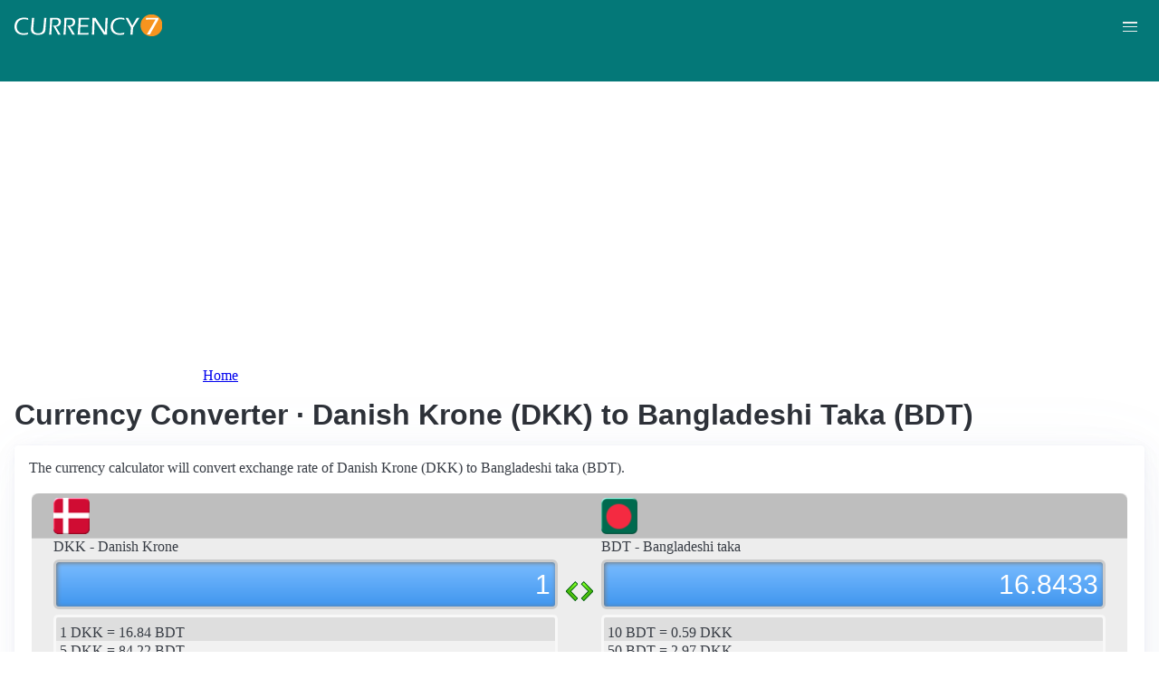

--- FILE ---
content_type: text/html; charset=UTF-8
request_url: https://currency7.com/DKK-to-bdt-exchange-rate-converter
body_size: 3902
content:
<!DOCTYPE html>
<html lang="en" dir="ltr">
  <head>
    <meta charset="utf-8" />
<meta name="Generator" content="Drupal 10 (https://www.drupal.org)" />
<meta name="MobileOptimized" content="width" />
<meta name="HandheldFriendly" content="true" />
<meta name="viewport" content="width=device-width, initial-scale=1.0" />
<link rel="alternate" hreflang="en" href="https://currency7.com/dkk-to-bdt-exchange-rate-converter" />
<link rel="alternate" hreflang="zh-hans" href="https://currency7.com/cn/dkk-to-bdt-exchange-rate-converter" />
<link rel="alternate" hreflang="zh-hant" href="https://currency7.com/big5/dkk-to-bdt-exchange-rate-converter" />
<link rel="alternate" hreflang="ja" href="https://currency7.com/ja/dkk-to-bdt-exchange-rate-converter" />
<link rel="alternate" hreflang="ar" href="https://currency7.com/ar-ar/dkk-to-bdt-exchange-rate-converter" />
<link rel="alternate" hreflang="fr" href="https://currency7.com/fr-fr/dkk-to-bdt-exchange-rate-converter" />
<link rel="alternate" hreflang="de" href="https://currency7.com/de-de/dkk-to-bdt-exchange-rate-converter" />
<link rel="alternate" hreflang="ko" href="https://currency7.com/ko/dkk-to-bdt-exchange-rate-converter" />
<link rel="alternate" hreflang="pt" href="https://currency7.com/pt-pt/dkk-to-bdt-exchange-rate-converter" />
<link rel="alternate" hreflang="ru" href="https://currency7.com/ru-ru/dkk-to-bdt-exchange-rate-converter" />
<link rel="alternate" hreflang="es" href="https://currency7.com/es-es/dkk-to-bdt-exchange-rate-converter" />
<link rel="alternate" hreflang="tr" href="https://currency7.com/tr-tr/dkk-to-bdt-exchange-rate-converter" />
<link rel="canonical" href="https://currency7.com/dkk-to-bdt-exchange-rate-converter" />
<link rel="shortlink" href="https://currency7.com/node/13205" />

    <title>Currency Converter · Danish Krone (DKK) to Bangladeshi Taka (BDT) | Currency Converter</title>
    <link rel="stylesheet" media="all" href="/sites/default/files/css/css_hHLzbrKNQEi6pGe41U3l5L16jyVku-yraMXTJgdYr0g.css?delta=0&amp;language=en&amp;theme=seahawk&amp;include=eJwrriwuSc3VT0osTtUpTk3MSCzP1k_PyU9KzNEtLqnMycxLhwsXFxcllqTChAGFMxZf" />
<link rel="stylesheet" media="all" href="/sites/default/files/css/css_dQjdompQfYZK8Cc0uNa3M-5CFjXBDQoNS-AZlUhu7vU.css?delta=1&amp;language=en&amp;theme=seahawk&amp;include=eJwrriwuSc3VT0osTtUpTk3MSCzP1k_PyU9KzNEtLqnMycxLhwsXFxcllqTChAGFMxZf" />

    
	
	<!-- Google tag (gtag.js) -->
	<script async src="https://www.googletagmanager.com/gtag/js?id=G-65929CP6W9"></script>
	<script>
	  window.dataLayer = window.dataLayer || [];
	  function gtag(){dataLayer.push(arguments);}
	  gtag('js', new Date());

	  gtag('config', 'G-65929CP6W9');
	</script>
	<!-- Google tag (gtag.js) end -->

    <script async src="https://pagead2.googlesyndication.com/pagead/js/adsbygoogle.js?client=ca-pub-3515318982325310" crossorigin="anonymous"></script>
  </head>
  <body>
        <a href="#main-content" class="visually-hidden focusable">
      Skip to main content
    </a>
    
      <div class="dialog-off-canvas-main-canvas" data-off-canvas-main-canvas>
    <div class="layout-container">

  <header role="banner">
      <div>
    <div id="block-seahawk-site-branding">
  
    
        <a href="/" rel="home" class="site-logo">
      <img src="/themes/custom/seahawk/images/logo.png" alt="Home" fetchpriority="high" />
    </a>
        <a href="/" rel="home" class="site-name">Currency Converter</a>
    
</div>

  </div>

    <div class="mobile-buttons"><a href="#block-seahawk-main-menu"><button><span></span><span></span><span></span></button></a></div>
    
    
  </header>

    <div>
    <div id="block-seahawk-breadcrumbs">
  
    
        <nav role="navigation" aria-labelledby="system-breadcrumb">
    <h2 id="system-breadcrumb" class="visually-hidden">Breadcrumb</h2>
    <ol>
          <li>
                  <a href="/">Home</a>
              </li>
        </ol>
  </nav>

  </div>

  </div>


    <div>
    <div data-drupal-messages-fallback class="hidden"></div>

  </div>


  

  <main role="main">
    <a id="main-content" tabindex="-1"></a>
    <div class="layout-content">
        <div>
    <div id="block-seahawk-page-title">
  
    
      
  <h1>
<span>Currency Converter · Danish Krone (DKK) to Bangladeshi Taka (BDT)</span>
</h1>


  </div>
<div id="block-seahawk-content">
  
    
      
<article>

  
    

  
  <div>
    
  </div>

  <div id="ssrate-container">
    			<p>The currency calculator will convert exchange rate of Danish Krone (DKK) to Bangladeshi taka (BDT).</p>

<div class="one-to-one">
  <div class="top-displays">
    <div class="flag-icons">
      <div class="flagicon-a"> <span class="dkk fg" style="background:url(/themes/custom/seahawk/images/home/icon_DKK.png) 0 0px no-repeat; background-size:contain;"></span> </div>
      <div class="flagicon-b"> <span class="bdt fg" style="background:url(/themes/custom/seahawk/images/home/icon_BDT.png) 0 0px no-repeat; background-size:contain;"></span> </div>
    </div>
    <div class="labels">
      <label class="label-a">DKK - Danish Krone</label>
      <label class="label-b">BDT - Bangladeshi taka</label>
    </div>
    <div class="displays">
      <input type="text" id="base-input" class="base-input" value=4.9832000000 />
      <input type="text" id="target-input" class="target-input" value=83.9335000000 />
    </div>
  </div>
  <div class="quick-rate">
    <ul class="quick-rate-a">
      <li>1 DKK = 16.84 BDT</li><li class='even'>5 DKK = 84.22 BDT</li><li>10 DKK = 168.43 BDT</li><li class='even'>20 DKK = 336.87 BDT</li><li>25 DKK = 421.08 BDT</li><li class='even'>50 DKK = 842.16 BDT</li><li>100 DKK = 1,684.33 BDT</li><li class='even'>200 DKK = 3,368.66 BDT</li><li>250 DKK = 4,210.82 BDT</li><li class='even'>500 DKK = 8,421.65 BDT</li><li>1,000 DKK = 16,843.29 BDT</li><li class='even'>2,000 DKK = 33,686.59 BDT</li><li>2,500 DKK = 42,108.23 BDT</li><li class='even'>5,000 DKK = 84,216.47 BDT</li><li>10,000 DKK = 168,432.93 BDT</li>
    </ul>
    <ul class="quick-rate-b">
      <li>10 BDT = 0.59 DKK</li><li class='even'>50 BDT = 2.97 DKK</li><li>100 BDT = 5.94 DKK</li><li class='even'>250 BDT = 14.84 DKK</li><li>500 BDT = 29.69 DKK</li><li class='even'>1,000 BDT = 59.37 DKK</li><li>2,000 BDT = 118.74 DKK</li><li class='even'>2,500 BDT = 148.43 DKK</li><li>5,000 BDT = 296.85 DKK</li><li class='even'>10,000 BDT = 593.71 DKK</li><li>20,000 BDT = 1,187.42 DKK</li><li class='even'>50,000 BDT = 2,968.54 DKK</li><li>100,000 BDT = 5,937.08 DKK</li><li class='even'>250,000 BDT = 14,842.70 DKK</li><li>500,000 BDT = 29,685.41 DKK</li>
    </ul>
  </div>
</div>
<div class="ss-links">
  <a href="/vef-to-clp-exchange-rate-converter">exchange rate Venezuelan bol&iacute;var fuerte Chilean Peso</a><a href="/uzs-to-ghs-exchange-rate-converter">Uzbekistani som Ghana cedi conversion</a><a href="/uyu-to-idr-exchange-rate-converter">convert UYU to IDR</a><a href="/czk-to-usd-exchange-rate-converter">Czech US exchange rate</a><a href="/czk-to-isk-exchange-rate-converter">CZK in ISK</a><a href="/cve-to-uah-exchange-rate-converter">Cape Verde Ukraine money calculator</a><a href="/uah-to-idr-exchange-rate-converter">UAH IDR money converter</a><a href="/szl">SZL currency</a><a href="/ugx-to-exchange-rate">ugx currency</a><a href="/">forex exchange rate</a>
</div>
<h2>Link to DKK/BDT page</h2>
<p>
  <label>Copy below code and paste to your webpage</label><br />
  <textarea id="ss-code-300"> &lt;a href="https://currency7.com/DKK-to-BDT-exchange-rate-converter?amount=300"&gt;300 DKK in BDT&lt;/a&gt; </textarea>
  <button id="copyClipBtn">Copy to Clipboard</button>
  </p>
<p>
  <label>How does it look like?</label>
  <a href="https://currency7.com/DKK-to-BDT-exchange-rate-converter?amount=300">300 DKK in BDT</a> </p>

<h2>Popular DKK pairs</h2>
<p>
<ul class="one-paring">
  <li><a href='/DKK-to-USD-exchange-rate-converter'>DKK / USD</a></li><li><a href='/DKK-to-EUR-exchange-rate-converter'>DKK / EUR</a></li><li><a href='/DKK-to-JPY-exchange-rate-converter'>DKK / JPY</a></li><li><a href='/DKK-to-GBP-exchange-rate-converter'>DKK / GBP</a></li><li><a href='/DKK-to-AUD-exchange-rate-converter'>DKK / AUD</a></li><li><a href='/DKK-to-CHF-exchange-rate-converter'>DKK / CHF</a></li><li><a href='/DKK-to-CAD-exchange-rate-converter'>DKK / CAD</a></li><li><a href='/DKK-to-HKD-exchange-rate-converter'>DKK / HKD</a></li><li><a href='/DKK-to-SEK-exchange-rate-converter'>DKK / SEK</a></li><li><a href='/DKK-to-NZD-exchange-rate-converter'>DKK / NZD</a></li><li><a href='/DKK-to-KRW-exchange-rate-converter'>DKK / KRW</a></li><li><a href='/DKK-to-SGD-exchange-rate-converter'>DKK / SGD</a></li><li><a href='/DKK-to-NOK-exchange-rate-converter'>DKK / NOK</a></li><li><a href='/DKK-to-MXN-exchange-rate-converter'>DKK / MXN</a></li><li><a href='/DKK-to-INR-exchange-rate-converter'>DKK / INR</a></li><li><a href='/DKK-to-ZAR-exchange-rate-converter'>DKK / ZAR</a></li><li><a href='/DKK-to-CNY-exchange-rate-converter'>DKK / CNY</a></li><li><a href='/DKK-to-AED-exchange-rate-converter'>DKK / AED</a></li><li><a href='/DKK-to-RUB-exchange-rate-converter'>DKK / RUB</a></li><li><a href='/DKK-to-XAF-exchange-rate-converter'>DKK / XAF</a></li><li><a href='/DKK-to-XCD-exchange-rate-converter'>DKK / XCD</a></li>
</ul>
</p>

<div class="one-one-desc">
    	<div><h2>Danish Krone</h2><br />The Danish krone (DKK) is the currency of Denmark, Greenland, and the Faroe Islands. The currency code is DKK and currency symbol is kr. The Danish krone is subdivided into 100 øre. Frequently used Danish krone coins are in denominations of 1 kr, 2 kr, 5 kr, 10 kr, 20 kr, 50 øre. Frequently used Danish krone banknotes are in denominations of 50 kr, 100 kr, 200 kr, 500 kr, 1000 kr.</div>
        <div><h2>Bangladeshi taka</h2><br />The Bangladeshi taka (BDT) is the currency of Bangladesh. The currency code is BDT and currency symbol is TK., or&lt;img src=&quot;/sites/all/themes/bluemasters/images/symbols/small/BDT-symbol-small.png&quot; alt=&quot;Bangladeshi taka symbol&quot; /&gt;. The Bangladeshi taka is subdivided into 100 poisha. Frequently used Bangladeshi taka coins are in denominations of Tk.1, Tk2, Tk.5. Frequently used Bangladeshi taka banknotes are in denominations of Tk.2, Tk.5, Tk.10, Tk.20, Tk.50, Tk.100, Tk.500, Tk.1000. </div>
</div>  </div>

</article>

  </div>

  </div>

    </div>
          <aside class="layout-sidebar-first" role="complementary">
          <div>
    <nav role="navigation" aria-labelledby="block-seahawk-main-menu-menu" id="block-seahawk-main-menu">
            
  <h2 class="visually-hidden" id="block-seahawk-main-menu-menu">Main navigation</h2>
  

        
              <ul>
              <li>
        <a href="/" data-drupal-link-system-path="&lt;front&gt;">Home</a>
              </li>
          <li>
        <a href="/classical-currency-converter" data-drupal-link-system-path="node/249533">CCC</a>
              </li>
          <li>
        <a href="/currency-list" data-drupal-link-system-path="node/7">Currency+</a>
              </li>
          <li>
        <a href="/historical-exchange-rate-charts" data-drupal-link-system-path="node/100084">Charts</a>
              </li>
          <li>
        <a href="/link-to-us" data-drupal-link-system-path="node/4">Widgets</a>
              </li>
        </ul>
  


  </nav>

  </div>

      </aside>
    
          <aside class="layout-sidebar-second" role="complementary">
          <div>
    <div id="block-seahawk-popularcurrency1">
  
    
      
            <div><div class="popCurr">                
<ul>
<li><a href="/usd"><span class="usd-s fgs"></span><span>USD - United States dollar</span></a></li>
<li><a href="/eur"><span class="eur-s fgs"></span><span>EUR - Euro</span></a></li>
<li><a href="/gbp"><span class="gbp-s fgs"></span><span>GBP - British pound sterling</span></a></li>
<li><a href="/chf"><span class="chf-s fgs"></span><span>CHF - Swiss franc</span></a></li>
<li><a href="/jpy"><span class="jpy-s fgs"></span><span>JPY - Japanese yen</span></a></li>
<li><a href="/cad"><span class="cad-s fgs"></span><span>CAD - Canadian dollar</span></a></li>
<li><a href="/aud"><span class="aud-s fgs"></span><span>AUD - Australian dollar</span></a></li>
<li><a href="/nzd"><span class="nzd-s fgs"></span><span>NZD - New Zealand dollar</span></a></li>
<li><a href="/brl"><span class="brl-s fgs"></span><span>BRL - Brazilian real</span></a></li>
<li><a href="/cny"><span class="cny-s fgs"></span><span>CNY - Chinese yuan renminbi</span></a></li>
<li><a href="/rub"><span class="rub-s fgs"></span><span>RUB - Russian rouble</span></a></li>
<li><a href="/inr"><span class="inr-s fgs"></span><span>INR - Indian rupee</span></a></li>
<li><a href="/aed"><span class="aed-s fgs"></span><span>AED - United Arab Emirates dirham</span></a></li>
<li><a href="/hkd"><span class="hkd-s fgs"></span><span>HKD - Hong Kong dollar</span></a></li>
<li><a href="/sgd"><span class="sgd-s fgs"></span><span>SGD - Singapore dollar</span></a></li>
<li><a href="/lvl"><span class="lvl-s fgs"></span><span>LVL - Latvian lats</span></a></li>
<li><a href="/mxn"><span class="mxn-s fgs"></span><span>MXN - Mexican peso</span></a></li>
<li><a href="/zar"><span class="zar-s fgs"></span><span>ZAR - South Africa rand</span></a></li>
<li><a href="/btc"><span class="btc-s fgs"></span><span>BTC - Bitcoin</span></a></li>                
                
  </ul>
                    <div class="clear"></div>
</div></div>
      
  </div>

  </div>

      </aside>
    
  </main>

      <footer role="contentinfo">
        <div>
    <div id="block-seahawk-copyright">
  
    
      
            <div><div class="footer-lower">
<div class="common-links">
<a href="/">Home</a><span>&nbsp;&nbsp;&nbsp;| &nbsp;&nbsp;&nbsp;</span>
<a href="/currency-list">Currency+</a><span>&nbsp;&nbsp;&nbsp;| &nbsp;&nbsp;&nbsp;</span>
<a href="/historical-exchange-rate-charts">Charts</a><span>&nbsp;&nbsp;&nbsp;| &nbsp;&nbsp;&nbsp;</span>
<a href="/link-to-us">Widgets</a><span>&nbsp;&nbsp;&nbsp;| &nbsp;&nbsp;&nbsp;</span>
<a href="/help">Help</a><span>&nbsp;&nbsp;&nbsp;| &nbsp;&nbsp;&nbsp;</span>
<a href="/contact">Contact</a><span>&nbsp;&nbsp;&nbsp;| &nbsp;&nbsp;&nbsp;</span>
<a href="/terms">Terms</a>
</div>
<br>
<div class="copyrights">© Copyright 2024, all rights reserved. <br> www.currency7.com</div>
</div></div>
      
  </div>

  </div>

    </footer>
  
</div>
  </div>

    
    <script src="/sites/default/files/js/js_dS4oKjaRAoIvyNBsggkveuYCyyxMMAGXM-w2dwuSbS0.js?scope=footer&amp;delta=0&amp;language=en&amp;theme=seahawk&amp;include=eJwrriwuSc3VT0osTtUpTk3MSCzP1k_PyU9KzNEtLqnMycxLhwsXFxcllqTChAGFMxZf"></script>

  </body>
</html>


--- FILE ---
content_type: text/html; charset=utf-8
request_url: https://www.google.com/recaptcha/api2/aframe
body_size: 267
content:
<!DOCTYPE HTML><html><head><meta http-equiv="content-type" content="text/html; charset=UTF-8"></head><body><script nonce="NQG7HcrZufHGaQQKzgSJyg">/** Anti-fraud and anti-abuse applications only. See google.com/recaptcha */ try{var clients={'sodar':'https://pagead2.googlesyndication.com/pagead/sodar?'};window.addEventListener("message",function(a){try{if(a.source===window.parent){var b=JSON.parse(a.data);var c=clients[b['id']];if(c){var d=document.createElement('img');d.src=c+b['params']+'&rc='+(localStorage.getItem("rc::a")?sessionStorage.getItem("rc::b"):"");window.document.body.appendChild(d);sessionStorage.setItem("rc::e",parseInt(sessionStorage.getItem("rc::e")||0)+1);localStorage.setItem("rc::h",'1769050856192');}}}catch(b){}});window.parent.postMessage("_grecaptcha_ready", "*");}catch(b){}</script></body></html>